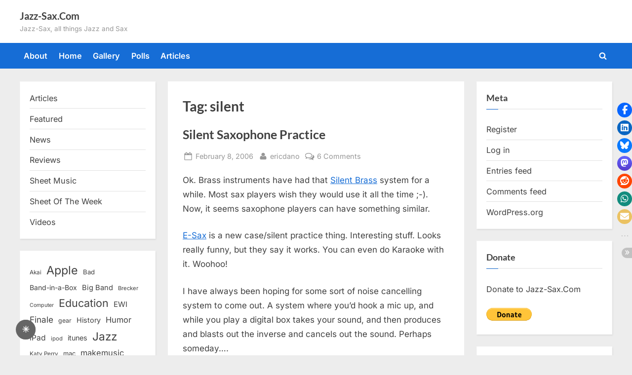

--- FILE ---
content_type: text/html; charset=UTF-8
request_url: https://www.jazz-sax.com/tag/silent/
body_size: 16825
content:
<!DOCTYPE html>
<html lang="en-US">
<head>
	<meta charset="UTF-8">
	<meta name="viewport" content="width=device-width, initial-scale=1.0">
	<link rel="profile" href="https://gmpg.org/xfn/11">
	<title>silent &#8211; Jazz-Sax.Com</title>
<meta name='robots' content='max-image-preview:large' />
<!-- Jetpack Site Verification Tags -->
<meta name="google-site-verification" content="Sv1Pb97tc4RTvkhcRkrrAhooWRql5uDj9zDqQh-5WhQ" />
<link rel='dns-prefetch' href='//secure.gravatar.com' />
<link rel='dns-prefetch' href='//stats.wp.com' />
<link rel='dns-prefetch' href='//jetpack.wordpress.com' />
<link rel='dns-prefetch' href='//s0.wp.com' />
<link rel='dns-prefetch' href='//public-api.wordpress.com' />
<link rel='dns-prefetch' href='//0.gravatar.com' />
<link rel='dns-prefetch' href='//1.gravatar.com' />
<link rel='dns-prefetch' href='//2.gravatar.com' />
<link rel='dns-prefetch' href='//widgets.wp.com' />
<link rel="alternate" type="application/rss+xml" title="Jazz-Sax.Com &raquo; Feed" href="https://www.jazz-sax.com/feed/" />
<link rel="alternate" type="application/rss+xml" title="Jazz-Sax.Com &raquo; Comments Feed" href="https://www.jazz-sax.com/comments/feed/" />
<link rel="alternate" type="application/rss+xml" title="Jazz-Sax.Com &raquo; silent Tag Feed" href="https://www.jazz-sax.com/tag/silent/feed/" />
<!-- www.jazz-sax.com is managing ads with Advanced Ads 2.0.16 – https://wpadvancedads.com/ --><script id="advads-ready">
			window.advanced_ads_ready=function(e,a){a=a||"complete";var d=function(e){return"interactive"===a?"loading"!==e:"complete"===e};d(document.readyState)?e():document.addEventListener("readystatechange",(function(a){d(a.target.readyState)&&e()}),{once:"interactive"===a})},window.advanced_ads_ready_queue=window.advanced_ads_ready_queue||[];		</script>
		<style id='wp-img-auto-sizes-contain-inline-css'>
img:is([sizes=auto i],[sizes^="auto," i]){contain-intrinsic-size:3000px 1500px}
/*# sourceURL=wp-img-auto-sizes-contain-inline-css */
</style>
<link rel='stylesheet' id='magic-content-box-blocks-fontawesome-front-css' href='https://www.jazz-sax.com/wp-content/plugins/magic-content-box-lite/src/assets/fontawesome/css/all.css?ver=1765383088' media='all' />
<link rel='stylesheet' id='magic-content-box-frontend-block-style-css-css' href='https://www.jazz-sax.com/wp-content/plugins/magic-content-box-lite/dist/blocks.style.build.css?ver=6.9' media='all' />
<style id='wp-emoji-styles-inline-css'>

	img.wp-smiley, img.emoji {
		display: inline !important;
		border: none !important;
		box-shadow: none !important;
		height: 1em !important;
		width: 1em !important;
		margin: 0 0.07em !important;
		vertical-align: -0.1em !important;
		background: none !important;
		padding: 0 !important;
	}
/*# sourceURL=wp-emoji-styles-inline-css */
</style>
<style id='wp-block-library-inline-css'>
:root{--wp-block-synced-color:#7a00df;--wp-block-synced-color--rgb:122,0,223;--wp-bound-block-color:var(--wp-block-synced-color);--wp-editor-canvas-background:#ddd;--wp-admin-theme-color:#007cba;--wp-admin-theme-color--rgb:0,124,186;--wp-admin-theme-color-darker-10:#006ba1;--wp-admin-theme-color-darker-10--rgb:0,107,160.5;--wp-admin-theme-color-darker-20:#005a87;--wp-admin-theme-color-darker-20--rgb:0,90,135;--wp-admin-border-width-focus:2px}@media (min-resolution:192dpi){:root{--wp-admin-border-width-focus:1.5px}}.wp-element-button{cursor:pointer}:root .has-very-light-gray-background-color{background-color:#eee}:root .has-very-dark-gray-background-color{background-color:#313131}:root .has-very-light-gray-color{color:#eee}:root .has-very-dark-gray-color{color:#313131}:root .has-vivid-green-cyan-to-vivid-cyan-blue-gradient-background{background:linear-gradient(135deg,#00d084,#0693e3)}:root .has-purple-crush-gradient-background{background:linear-gradient(135deg,#34e2e4,#4721fb 50%,#ab1dfe)}:root .has-hazy-dawn-gradient-background{background:linear-gradient(135deg,#faaca8,#dad0ec)}:root .has-subdued-olive-gradient-background{background:linear-gradient(135deg,#fafae1,#67a671)}:root .has-atomic-cream-gradient-background{background:linear-gradient(135deg,#fdd79a,#004a59)}:root .has-nightshade-gradient-background{background:linear-gradient(135deg,#330968,#31cdcf)}:root .has-midnight-gradient-background{background:linear-gradient(135deg,#020381,#2874fc)}:root{--wp--preset--font-size--normal:16px;--wp--preset--font-size--huge:42px}.has-regular-font-size{font-size:1em}.has-larger-font-size{font-size:2.625em}.has-normal-font-size{font-size:var(--wp--preset--font-size--normal)}.has-huge-font-size{font-size:var(--wp--preset--font-size--huge)}.has-text-align-center{text-align:center}.has-text-align-left{text-align:left}.has-text-align-right{text-align:right}.has-fit-text{white-space:nowrap!important}#end-resizable-editor-section{display:none}.aligncenter{clear:both}.items-justified-left{justify-content:flex-start}.items-justified-center{justify-content:center}.items-justified-right{justify-content:flex-end}.items-justified-space-between{justify-content:space-between}.screen-reader-text{border:0;clip-path:inset(50%);height:1px;margin:-1px;overflow:hidden;padding:0;position:absolute;width:1px;word-wrap:normal!important}.screen-reader-text:focus{background-color:#ddd;clip-path:none;color:#444;display:block;font-size:1em;height:auto;left:5px;line-height:normal;padding:15px 23px 14px;text-decoration:none;top:5px;width:auto;z-index:100000}html :where(.has-border-color){border-style:solid}html :where([style*=border-top-color]){border-top-style:solid}html :where([style*=border-right-color]){border-right-style:solid}html :where([style*=border-bottom-color]){border-bottom-style:solid}html :where([style*=border-left-color]){border-left-style:solid}html :where([style*=border-width]){border-style:solid}html :where([style*=border-top-width]){border-top-style:solid}html :where([style*=border-right-width]){border-right-style:solid}html :where([style*=border-bottom-width]){border-bottom-style:solid}html :where([style*=border-left-width]){border-left-style:solid}html :where(img[class*=wp-image-]){height:auto;max-width:100%}:where(figure){margin:0 0 1em}html :where(.is-position-sticky){--wp-admin--admin-bar--position-offset:var(--wp-admin--admin-bar--height,0px)}@media screen and (max-width:600px){html :where(.is-position-sticky){--wp-admin--admin-bar--position-offset:0px}}

/*# sourceURL=wp-block-library-inline-css */
</style><style id='wp-block-categories-inline-css'>
.wp-block-categories{box-sizing:border-box}.wp-block-categories.alignleft{margin-right:2em}.wp-block-categories.alignright{margin-left:2em}.wp-block-categories.wp-block-categories-dropdown.aligncenter{text-align:center}.wp-block-categories .wp-block-categories__label{display:block;width:100%}
/*# sourceURL=https://www.jazz-sax.com/wp-includes/blocks/categories/style.min.css */
</style>
<style id='wp-block-tag-cloud-inline-css'>
.wp-block-tag-cloud{box-sizing:border-box}.wp-block-tag-cloud.aligncenter{justify-content:center;text-align:center}.wp-block-tag-cloud a{display:inline-block;margin-right:5px}.wp-block-tag-cloud span{display:inline-block;margin-left:5px;text-decoration:none}:root :where(.wp-block-tag-cloud.is-style-outline){display:flex;flex-wrap:wrap;gap:1ch}:root :where(.wp-block-tag-cloud.is-style-outline a){border:1px solid;font-size:unset!important;margin-right:0;padding:1ch 2ch;text-decoration:none!important}
/*# sourceURL=https://www.jazz-sax.com/wp-includes/blocks/tag-cloud/style.min.css */
</style>
<style id='global-styles-inline-css'>
:root{--wp--preset--aspect-ratio--square: 1;--wp--preset--aspect-ratio--4-3: 4/3;--wp--preset--aspect-ratio--3-4: 3/4;--wp--preset--aspect-ratio--3-2: 3/2;--wp--preset--aspect-ratio--2-3: 2/3;--wp--preset--aspect-ratio--16-9: 16/9;--wp--preset--aspect-ratio--9-16: 9/16;--wp--preset--color--black: #000000;--wp--preset--color--cyan-bluish-gray: #abb8c3;--wp--preset--color--white: #ffffff;--wp--preset--color--pale-pink: #f78da7;--wp--preset--color--vivid-red: #cf2e2e;--wp--preset--color--luminous-vivid-orange: #ff6900;--wp--preset--color--luminous-vivid-amber: #fcb900;--wp--preset--color--light-green-cyan: #7bdcb5;--wp--preset--color--vivid-green-cyan: #00d084;--wp--preset--color--pale-cyan-blue: #8ed1fc;--wp--preset--color--vivid-cyan-blue: #0693e3;--wp--preset--color--vivid-purple: #9b51e0;--wp--preset--gradient--vivid-cyan-blue-to-vivid-purple: linear-gradient(135deg,rgb(6,147,227) 0%,rgb(155,81,224) 100%);--wp--preset--gradient--light-green-cyan-to-vivid-green-cyan: linear-gradient(135deg,rgb(122,220,180) 0%,rgb(0,208,130) 100%);--wp--preset--gradient--luminous-vivid-amber-to-luminous-vivid-orange: linear-gradient(135deg,rgb(252,185,0) 0%,rgb(255,105,0) 100%);--wp--preset--gradient--luminous-vivid-orange-to-vivid-red: linear-gradient(135deg,rgb(255,105,0) 0%,rgb(207,46,46) 100%);--wp--preset--gradient--very-light-gray-to-cyan-bluish-gray: linear-gradient(135deg,rgb(238,238,238) 0%,rgb(169,184,195) 100%);--wp--preset--gradient--cool-to-warm-spectrum: linear-gradient(135deg,rgb(74,234,220) 0%,rgb(151,120,209) 20%,rgb(207,42,186) 40%,rgb(238,44,130) 60%,rgb(251,105,98) 80%,rgb(254,248,76) 100%);--wp--preset--gradient--blush-light-purple: linear-gradient(135deg,rgb(255,206,236) 0%,rgb(152,150,240) 100%);--wp--preset--gradient--blush-bordeaux: linear-gradient(135deg,rgb(254,205,165) 0%,rgb(254,45,45) 50%,rgb(107,0,62) 100%);--wp--preset--gradient--luminous-dusk: linear-gradient(135deg,rgb(255,203,112) 0%,rgb(199,81,192) 50%,rgb(65,88,208) 100%);--wp--preset--gradient--pale-ocean: linear-gradient(135deg,rgb(255,245,203) 0%,rgb(182,227,212) 50%,rgb(51,167,181) 100%);--wp--preset--gradient--electric-grass: linear-gradient(135deg,rgb(202,248,128) 0%,rgb(113,206,126) 100%);--wp--preset--gradient--midnight: linear-gradient(135deg,rgb(2,3,129) 0%,rgb(40,116,252) 100%);--wp--preset--font-size--small: 13px;--wp--preset--font-size--medium: 20px;--wp--preset--font-size--large: 36px;--wp--preset--font-size--x-large: 42px;--wp--preset--spacing--20: 0.44rem;--wp--preset--spacing--30: 0.67rem;--wp--preset--spacing--40: 1rem;--wp--preset--spacing--50: 1.5rem;--wp--preset--spacing--60: 2.25rem;--wp--preset--spacing--70: 3.38rem;--wp--preset--spacing--80: 5.06rem;--wp--preset--shadow--natural: 6px 6px 9px rgba(0, 0, 0, 0.2);--wp--preset--shadow--deep: 12px 12px 50px rgba(0, 0, 0, 0.4);--wp--preset--shadow--sharp: 6px 6px 0px rgba(0, 0, 0, 0.2);--wp--preset--shadow--outlined: 6px 6px 0px -3px rgb(255, 255, 255), 6px 6px rgb(0, 0, 0);--wp--preset--shadow--crisp: 6px 6px 0px rgb(0, 0, 0);}:where(.is-layout-flex){gap: 0.5em;}:where(.is-layout-grid){gap: 0.5em;}body .is-layout-flex{display: flex;}.is-layout-flex{flex-wrap: wrap;align-items: center;}.is-layout-flex > :is(*, div){margin: 0;}body .is-layout-grid{display: grid;}.is-layout-grid > :is(*, div){margin: 0;}:where(.wp-block-columns.is-layout-flex){gap: 2em;}:where(.wp-block-columns.is-layout-grid){gap: 2em;}:where(.wp-block-post-template.is-layout-flex){gap: 1.25em;}:where(.wp-block-post-template.is-layout-grid){gap: 1.25em;}.has-black-color{color: var(--wp--preset--color--black) !important;}.has-cyan-bluish-gray-color{color: var(--wp--preset--color--cyan-bluish-gray) !important;}.has-white-color{color: var(--wp--preset--color--white) !important;}.has-pale-pink-color{color: var(--wp--preset--color--pale-pink) !important;}.has-vivid-red-color{color: var(--wp--preset--color--vivid-red) !important;}.has-luminous-vivid-orange-color{color: var(--wp--preset--color--luminous-vivid-orange) !important;}.has-luminous-vivid-amber-color{color: var(--wp--preset--color--luminous-vivid-amber) !important;}.has-light-green-cyan-color{color: var(--wp--preset--color--light-green-cyan) !important;}.has-vivid-green-cyan-color{color: var(--wp--preset--color--vivid-green-cyan) !important;}.has-pale-cyan-blue-color{color: var(--wp--preset--color--pale-cyan-blue) !important;}.has-vivid-cyan-blue-color{color: var(--wp--preset--color--vivid-cyan-blue) !important;}.has-vivid-purple-color{color: var(--wp--preset--color--vivid-purple) !important;}.has-black-background-color{background-color: var(--wp--preset--color--black) !important;}.has-cyan-bluish-gray-background-color{background-color: var(--wp--preset--color--cyan-bluish-gray) !important;}.has-white-background-color{background-color: var(--wp--preset--color--white) !important;}.has-pale-pink-background-color{background-color: var(--wp--preset--color--pale-pink) !important;}.has-vivid-red-background-color{background-color: var(--wp--preset--color--vivid-red) !important;}.has-luminous-vivid-orange-background-color{background-color: var(--wp--preset--color--luminous-vivid-orange) !important;}.has-luminous-vivid-amber-background-color{background-color: var(--wp--preset--color--luminous-vivid-amber) !important;}.has-light-green-cyan-background-color{background-color: var(--wp--preset--color--light-green-cyan) !important;}.has-vivid-green-cyan-background-color{background-color: var(--wp--preset--color--vivid-green-cyan) !important;}.has-pale-cyan-blue-background-color{background-color: var(--wp--preset--color--pale-cyan-blue) !important;}.has-vivid-cyan-blue-background-color{background-color: var(--wp--preset--color--vivid-cyan-blue) !important;}.has-vivid-purple-background-color{background-color: var(--wp--preset--color--vivid-purple) !important;}.has-black-border-color{border-color: var(--wp--preset--color--black) !important;}.has-cyan-bluish-gray-border-color{border-color: var(--wp--preset--color--cyan-bluish-gray) !important;}.has-white-border-color{border-color: var(--wp--preset--color--white) !important;}.has-pale-pink-border-color{border-color: var(--wp--preset--color--pale-pink) !important;}.has-vivid-red-border-color{border-color: var(--wp--preset--color--vivid-red) !important;}.has-luminous-vivid-orange-border-color{border-color: var(--wp--preset--color--luminous-vivid-orange) !important;}.has-luminous-vivid-amber-border-color{border-color: var(--wp--preset--color--luminous-vivid-amber) !important;}.has-light-green-cyan-border-color{border-color: var(--wp--preset--color--light-green-cyan) !important;}.has-vivid-green-cyan-border-color{border-color: var(--wp--preset--color--vivid-green-cyan) !important;}.has-pale-cyan-blue-border-color{border-color: var(--wp--preset--color--pale-cyan-blue) !important;}.has-vivid-cyan-blue-border-color{border-color: var(--wp--preset--color--vivid-cyan-blue) !important;}.has-vivid-purple-border-color{border-color: var(--wp--preset--color--vivid-purple) !important;}.has-vivid-cyan-blue-to-vivid-purple-gradient-background{background: var(--wp--preset--gradient--vivid-cyan-blue-to-vivid-purple) !important;}.has-light-green-cyan-to-vivid-green-cyan-gradient-background{background: var(--wp--preset--gradient--light-green-cyan-to-vivid-green-cyan) !important;}.has-luminous-vivid-amber-to-luminous-vivid-orange-gradient-background{background: var(--wp--preset--gradient--luminous-vivid-amber-to-luminous-vivid-orange) !important;}.has-luminous-vivid-orange-to-vivid-red-gradient-background{background: var(--wp--preset--gradient--luminous-vivid-orange-to-vivid-red) !important;}.has-very-light-gray-to-cyan-bluish-gray-gradient-background{background: var(--wp--preset--gradient--very-light-gray-to-cyan-bluish-gray) !important;}.has-cool-to-warm-spectrum-gradient-background{background: var(--wp--preset--gradient--cool-to-warm-spectrum) !important;}.has-blush-light-purple-gradient-background{background: var(--wp--preset--gradient--blush-light-purple) !important;}.has-blush-bordeaux-gradient-background{background: var(--wp--preset--gradient--blush-bordeaux) !important;}.has-luminous-dusk-gradient-background{background: var(--wp--preset--gradient--luminous-dusk) !important;}.has-pale-ocean-gradient-background{background: var(--wp--preset--gradient--pale-ocean) !important;}.has-electric-grass-gradient-background{background: var(--wp--preset--gradient--electric-grass) !important;}.has-midnight-gradient-background{background: var(--wp--preset--gradient--midnight) !important;}.has-small-font-size{font-size: var(--wp--preset--font-size--small) !important;}.has-medium-font-size{font-size: var(--wp--preset--font-size--medium) !important;}.has-large-font-size{font-size: var(--wp--preset--font-size--large) !important;}.has-x-large-font-size{font-size: var(--wp--preset--font-size--x-large) !important;}
/*# sourceURL=global-styles-inline-css */
</style>

<style id='classic-theme-styles-inline-css'>
/*! This file is auto-generated */
.wp-block-button__link{color:#fff;background-color:#32373c;border-radius:9999px;box-shadow:none;text-decoration:none;padding:calc(.667em + 2px) calc(1.333em + 2px);font-size:1.125em}.wp-block-file__button{background:#32373c;color:#fff;text-decoration:none}
/*# sourceURL=/wp-includes/css/classic-themes.min.css */
</style>
<style id='darkmodetg-inline-css'>
html{opacity:1}html.dmtg-fade{opacity:0;background:#000000}.darkmode--activated embed,.darkmode--activated iframe,.darkmode--activated img,.darkmode--activated video{filter:invert(100%)}.darkmode--activated embed:fullscreen,.darkmode--activated iframe:fullscreen,.darkmode--activated video:fullscreen,.darkmode--activated .darkmode-toggle img.emoji{filter:invert(0%)}.darkmode--activated [style*="background-image: url"],.darkmode--activated [style*="background-image:url"]{filter:invert(100%)}.darkmode--activated .wp-block-cover[style*="background-image: url"] .wp-block-cover[style*="background-image: url"],.darkmode--activated .wp-block-cover[style*="background-image: url"] .wp-block-cover[style*="background-image:url"],.darkmode--activated .wp-block-cover[style*="background-image: url"] embed,.darkmode--activated .wp-block-cover[style*="background-image: url"] figure[class*=wp-duotone-],.darkmode--activated .wp-block-cover[style*="background-image: url"] iframe,.darkmode--activated .wp-block-cover[style*="background-image: url"] img,.darkmode--activated .wp-block-cover[style*="background-image: url"] video,.darkmode--activated .wp-block-cover[style*="background-image:url"] .wp-block-cover[style*="background-image: url"],.darkmode--activated .wp-block-cover[style*="background-image:url"] .wp-block-cover[style*="background-image:url"],.darkmode--activated .wp-block-cover[style*="background-image:url"] embed,.darkmode--activated .wp-block-cover[style*="background-image:url"] figure[class*=wp-duotone-],.darkmode--activated .wp-block-cover[style*="background-image:url"] iframe,.darkmode--activated .wp-block-cover[style*="background-image:url"] img,.darkmode--activated .wp-block-cover[style*="background-image:url"] video{filter:invert(0)}.darkmode--activated figure[class*=wp-duotone-],.darkmode--activated .swp-compact-cover-container{filter:invert(1)}body.custom-background.darkmode--activated .darkmode-background{background:#fff;mix-blend-mode:difference}.darkmode--activated .stssm-social-icons{filter:invert(100%)}.darkmode--activated .dmt-filter-1{filter:invert(1)!important}.darkmode--activated .dmt-filter-0{filter:invert(0)!important}
/*# sourceURL=darkmodetg-inline-css */
</style>
<link rel='stylesheet' id='stssm-css' href='https://www.jazz-sax.com/wp-content/plugins/share-social-media/assets/css/stssm.min.css?ver=1.7.4' media='all' />
<link rel='stylesheet' id='stssm-sticky-right-css' href='https://www.jazz-sax.com/wp-content/plugins/share-social-media/assets/css/stssm-sticky-right.css?ver=1.7.4' media='all' />
<link rel='stylesheet' id='wp-downloadmanager-css' href='https://www.jazz-sax.com/wp-content/plugins/wp-downloadmanager/download-css.css?ver=1.69' media='all' />
<link rel='stylesheet' id='wp-polls-css' href='https://www.jazz-sax.com/wp-content/plugins/wp-polls/polls-css.css?ver=2.77.3' media='all' />
<style id='wp-polls-inline-css'>
.wp-polls .pollbar {
	margin: 1px;
	font-size: 6px;
	line-height: 8px;
	height: 8px;
	background-image: url('https://www.jazz-sax.com/wp-content/plugins/wp-polls/images/default/pollbg.gif');
	border: 1px solid #c8c8c8;
}

/*# sourceURL=wp-polls-inline-css */
</style>
<link rel='stylesheet' id='pressbook-fonts-css' href='https://www.jazz-sax.com/wp-content/fonts/932f143a2e5b8bf7a997197160dc6197.css' media='all' />
<link rel='stylesheet' id='pressbook-style-css' href='https://www.jazz-sax.com/wp-content/themes/pressbook/style.min.css?ver=2.1.6' media='all' />
<style id='pressbook-style-inline-css'>
.site-branding{background-position:center center;}.site-branding{background-repeat:repeat;}.site-branding{background-size:contain;}.top-banner-image{max-height:150px;}.top-navbar{background:linear-gradient(0deg, #166dd6 0%, #1257ab 100%);}.social-navigation a:active .svg-icon,.social-navigation a:focus .svg-icon,.social-navigation a:hover .svg-icon{color:#166dd6;}.primary-navbar,.main-navigation ul ul{background:#166dd6;}.main-navigation .main-navigation-arrow-btn:active,.main-navigation .main-navigation-arrow-btn:hover,.main-navigation li.focus>.main-navigation-arrow-btn,.main-navigation:not(.toggled) li:hover>.main-navigation-arrow-btn,.main-navigation a:active,.main-navigation a:focus,.main-navigation a:hover{color:#166dd6;}.site-branding{background-color:#ffffff;}.site-title,.site-title a,.site-title a:active,.site-title a:focus,.site-title a:hover{color:#404040;}.site-tagline{color:#979797;}.more-link,.wp-block-search .wp-block-search__button,button,input[type=button],input[type=reset],input[type=submit]{background-image:linear-gradient(to right, #f3c841 0%, #f69275 51%, #f3c841 100%);}.more-link,.wp-block-search .wp-block-search__button,button,input[type=button],input[type=reset],input[type=submit]{font-weight:600;}h1,h2,h3,h4,h5,h6{font-weight:700;}.site-title{font-weight:700;}.c-sidebar .widget{border-color:#fafafa;}.footer-widgets,.copyright-text{background:#232323;}.copyright-text a{color:#f69275;}
/*# sourceURL=pressbook-style-inline-css */
</style>
<script id="darkmodetg-fade-js-after">
("true" === window.localStorage.getItem("darkmode")) && document.documentElement.classList.add("dmtg-fade");
//# sourceURL=darkmodetg-fade-js-after
</script>
<script src="https://www.jazz-sax.com/wp-includes/js/jquery/jquery.min.js?ver=3.7.1" id="jquery-core-js"></script>
<script src="https://www.jazz-sax.com/wp-includes/js/jquery/jquery-migrate.min.js?ver=3.4.1" id="jquery-migrate-js"></script>
<link rel="https://api.w.org/" href="https://www.jazz-sax.com/wp-json/" /><link rel="alternate" title="JSON" type="application/json" href="https://www.jazz-sax.com/wp-json/wp/v2/tags/132" /><link rel="EditURI" type="application/rsd+xml" title="RSD" href="https://www.jazz-sax.com/xmlrpc.php?rsd" />
<meta name="generator" content="WordPress 6.9" />
<!-- begin nextgen-smooth scripts -->
          <script type="text/javascript"  src="https://www.jazz-sax.com/wp-content/plugins/nextgen-smooth-gallery/SmoothGallery/scripts/mootools.v1.11.js"></script>
          <script type="text/javascript"  src="https://www.jazz-sax.com/wp-content/plugins/nextgen-smooth-gallery/SmoothGallery/scripts/jd.gallery.js"></script>
          <script type="text/javascript"  src="https://www.jazz-sax.com/wp-content/plugins/nextgen-smooth-gallery/SmoothGallery/scripts/jd.gallery.transitions.js"></script>          
          <link   type="text/css"        href="https://www.jazz-sax.com/wp-content/plugins/nextgen-smooth-gallery/SmoothGallery/css/jd.gallery.css" rel="stylesheet" media="screen" />
        <!-- end nextgen-smooth scripts -->
       	<style>img#wpstats{display:none}</style>
		
<link rel="alternate" title="ActivityPub (JSON)" type="application/activity+json" href="https://www.jazz-sax.com/?term_id=132" />
<script  async src="https://pagead2.googlesyndication.com/pagead/js/adsbygoogle.js?client=ca-pub-4478577744889349" crossorigin="anonymous"></script></head>
<body class="archive tag tag-silent tag-132 wp-embed-responsive wp-theme-pressbook hfeed double-sidebar left-right-sidebar pb-content-columns pb-content-cover aa-prefix-advads-">

<div id="page" class="site">
	<a class="skip-link screen-reader-text" href="#content">Skip to content</a>

	<header id="masthead" class="site-header">
		<div class="site-branding">
		<div class="u-wrapper site-branding-wrap">
		<div class="site-logo-title logo--lg-size-1 logo--md-size-1 logo--sm-size-1">
			
			<div class="site-title-tagline">
							<p class="site-title site-title--lg-size-2 site-title--md-size-2 site-title--sm-size-2"><a href="https://www.jazz-sax.com/" rel="home">Jazz-Sax.Com</a></p>
								<p class="site-tagline tagline--lg-size-2 tagline--md-size-2 tagline--sm-size-2">Jazz-Sax, all things Jazz and Sax</p>
			</div><!-- .site-title-tagline -->
		</div><!-- .site-logo-title -->

			</div><!-- .site-branding-wrap -->
</div><!-- .site-branding -->
	<div class="primary-navbar">
		<div class="u-wrapper primary-navbar-wrap">
			<nav id="site-navigation" class="main-navigation" aria-label="Primary Menu">
				<button class="primary-menu-toggle" aria-controls="primary-menu" aria-expanded="false" aria-label="Toggle Primary Menu">
					<svg class="svg-icon" width="24" height="24" aria-hidden="true" role="img" focusable="false" viewBox="0.0 0 1536.0 2048" xmlns="http://www.w3.org/2000/svg"><path d="M1536,1472v128c0,17.333-6.333,32.333-19,45s-27.667,19-45,19H64c-17.333,0-32.333-6.333-45-19s-19-27.667-19-45v-128  c0-17.333,6.333-32.333,19-45s27.667-19,45-19h1408c17.333,0,32.333,6.333,45,19S1536,1454.667,1536,1472z M1536,960v128  c0,17.333-6.333,32.333-19,45s-27.667,19-45,19H64c-17.333,0-32.333-6.333-45-19s-19-27.667-19-45V960c0-17.333,6.333-32.333,19-45  s27.667-19,45-19h1408c17.333,0,32.333,6.333,45,19S1536,942.667,1536,960z M1536,448v128c0,17.333-6.333,32.333-19,45  s-27.667,19-45,19H64c-17.333,0-32.333-6.333-45-19S0,593.333,0,576V448c0-17.333,6.333-32.333,19-45s27.667-19,45-19h1408  c17.333,0,32.333,6.333,45,19S1536,430.667,1536,448z"></path></svg><svg class="svg-icon" width="24" height="24" aria-hidden="true" role="img" focusable="false" viewBox="0 0 1792 1792" xmlns="http://www.w3.org/2000/svg"><path d="M1490 1322q0 40-28 68l-136 136q-28 28-68 28t-68-28l-294-294-294 294q-28 28-68 28t-68-28l-136-136q-28-28-28-68t28-68l294-294-294-294q-28-28-28-68t28-68l136-136q28-28 68-28t68 28l294 294 294-294q28-28 68-28t68 28l136 136q28 28 28 68t-28 68l-294 294 294 294q28 28 28 68z" /></svg>				</button>
				<div class="menu-main-container"><ul id="primary-menu" class="menu"><li id="menu-item-7695" class="menu-item menu-item-type-post_type menu-item-object-page menu-item-7695"><a href="https://www.jazz-sax.com/about/">About</a></li>
<li id="menu-item-6197" class="menu-item menu-item-type-custom menu-item-object-custom menu-item-home menu-item-6197"><a href="http://www.jazz-sax.com/">Home</a></li>
<li id="menu-item-6195" class="menu-item menu-item-type-post_type menu-item-object-page menu-item-6195"><a href="https://www.jazz-sax.com/gallery/">Gallery</a></li>
<li id="menu-item-6196" class="menu-item menu-item-type-post_type menu-item-object-page menu-item-6196"><a href="https://www.jazz-sax.com/polls/">Polls</a></li>
<li id="menu-item-6198" class="menu-item menu-item-type-taxonomy menu-item-object-category menu-item-6198"><a href="https://www.jazz-sax.com/category/articles/">Articles</a></li>
<li class="primary-menu-search"><a href="#" class="primary-menu-search-toggle" aria-expanded="false"><span class="screen-reader-text">Toggle search form</span><svg class="svg-icon" width="24" height="24" aria-hidden="true" role="img" focusable="false" viewBox="0 0 1792 1792" xmlns="http://www.w3.org/2000/svg"><path d="M1216 832q0-185-131.5-316.5t-316.5-131.5-316.5 131.5-131.5 316.5 131.5 316.5 316.5 131.5 316.5-131.5 131.5-316.5zm512 832q0 52-38 90t-90 38q-54 0-90-38l-343-342q-179 124-399 124-143 0-273.5-55.5t-225-150-150-225-55.5-273.5 55.5-273.5 150-225 225-150 273.5-55.5 273.5 55.5 225 150 150 225 55.5 273.5q0 220-124 399l343 343q37 37 37 90z" /></svg><svg class="svg-icon" width="24" height="24" aria-hidden="true" role="img" focusable="false" viewBox="0 0 1792 1792" xmlns="http://www.w3.org/2000/svg"><path d="M1490 1322q0 40-28 68l-136 136q-28 28-68 28t-68-28l-294-294-294 294q-28 28-68 28t-68-28l-136-136q-28-28-28-68t28-68l294-294-294-294q-28-28-28-68t28-68l136-136q28-28 68-28t68 28l294 294 294-294q28-28 68-28t68 28l136 136q28 28 28 68t-28 68l-294 294 294 294q28 28 28 68z" /></svg></a><div class="search-form-wrap"><form role="search" method="get" class="search-form" action="https://www.jazz-sax.com/">
				<label>
					<span class="screen-reader-text">Search for:</span>
					<input type="search" class="search-field" placeholder="Search &hellip;" value="" name="s" />
				</label>
				<input type="submit" class="search-submit" value="Search" />
			</form></div></li></ul></div>			</nav><!-- #site-navigation -->
		</div><!-- .primary-navbar-wrap -->
	</div><!-- .primary-navbar -->
		</header><!-- #masthead -->

	<div id="content" class="site-content">

	<div class="pb-content-sidebar u-wrapper">
		<main id="primary" class="site-main">

						<header class="pb-archv-header pb-archv-header-show">
					<h1 class="page-title pb-archv-title">Tag: <span>silent</span></h1>
									</header>
				
<article id="post-762" class="pb-article pb-archive post-762 post type-post status-publish format-standard hentry category-articles tag-future tag-mic tag-practicing tag-silent tag-technology">
	<header class="entry-header">
	<h2 class="entry-title"><a href="https://www.jazz-sax.com/2006/02/silent-saxophone-practice/" rel="bookmark">Silent Saxophone Practice</a></h2>		<div class="entry-meta">
					<span class="posted-on">
			<svg class="svg-icon" width="24" height="24" aria-hidden="true" role="img" focusable="false" viewBox="0.0 0 1664.0 2048" xmlns="http://www.w3.org/2000/svg"><path d="M128,1792h1408V768H128V1792z M512,576V288c0-9.333-3-17-9-23s-13.667-9-23-9h-64c-9.333,0-17,3-23,9s-9,13.667-9,23v288  c0,9.333,3,17,9,23s13.667,9,23,9h64c9.333,0,17-3,23-9S512,585.333,512,576z M1280,576V288c0-9.333-3-17-9-23s-13.667-9-23-9h-64  c-9.333,0-17,3-23,9s-9,13.667-9,23v288c0,9.333,3,17,9,23s13.667,9,23,9h64c9.333,0,17-3,23-9S1280,585.333,1280,576z M1664,512  v1280c0,34.667-12.667,64.667-38,90s-55.333,38-90,38H128c-34.667,0-64.667-12.667-90-38s-38-55.333-38-90V512  c0-34.667,12.667-64.667,38-90s55.333-38,90-38h128v-96c0-44,15.667-81.667,47-113s69-47,113-47h64c44,0,81.667,15.667,113,47  s47,69,47,113v96h384v-96c0-44,15.667-81.667,47-113s69-47,113-47h64c44,0,81.667,15.667,113,47s47,69,47,113v96h128  c34.667,0,64.667,12.667,90,38S1664,477.333,1664,512z" /></svg>			<a href="https://www.jazz-sax.com/2006/02/silent-saxophone-practice/" rel="bookmark">
				<span class="screen-reader-text">Posted on </span><time class="entry-date published" datetime="2006-02-08T11:37:00-08:00">February 8, 2006</time><time class="updated" datetime="2007-09-26T22:21:04-07:00">September 26, 2007</time>			</a>
		</span><!-- .posted-on -->
				<span class="posted-by byline">
			<svg class="svg-icon" width="24" height="24" aria-hidden="true" role="img" focusable="false" viewBox="0.0 0 1408.0 2048" xmlns="http://www.w3.org/2000/svg"><path d="M1408,1533c0,80-24.333,143.167-73,189.5s-113.333,69.5-194,69.5H267c-80.667,0-145.333-23.167-194-69.5S0,1613,0,1533  c0-35.333,1.167-69.833,3.5-103.5s7-70,14-109S33.333,1245.333,44,1212s25-65.833,43-97.5s38.667-58.667,62-81  c23.333-22.333,51.833-40.167,85.5-53.5s70.833-20,111.5-20c6,0,20,7.167,42,21.5s46.833,30.333,74.5,48  c27.667,17.667,63.667,33.667,108,48S659.333,1099,704,1099s89.167-7.167,133.5-21.5s80.333-30.333,108-48  c27.667-17.667,52.5-33.667,74.5-48s36-21.5,42-21.5c40.667,0,77.833,6.667,111.5,20s62.167,31.167,85.5,53.5  c23.333,22.333,44,49.333,62,81s32.333,64.167,43,97.5s19.5,69.5,26.5,108.5s11.667,75.333,14,109S1408,1497.667,1408,1533z   M1088,640c0,106-37.5,196.5-112.5,271.5S810,1024,704,1024s-196.5-37.5-271.5-112.5S320,746,320,640s37.5-196.5,112.5-271.5  S598,256,704,256s196.5,37.5,271.5,112.5S1088,534,1088,640z"></path></svg>			<a href="https://www.jazz-sax.com/author/admin/">
				<span class="screen-reader-text">By </span>ericdano			</a>
		</span><!-- .posted-by -->
					<span class="comments-link">
				<svg class="svg-icon" width="24" height="24" aria-hidden="true" role="img" focusable="false" viewBox="0 0 1792 1792" xmlns="http://www.w3.org/2000/svg"><path d="M704 384q-153 0-286 52t-211.5 141-78.5 191q0 82 53 158t149 132l97 56-35 84q34-20 62-39l44-31 53 10q78 14 153 14 153 0 286-52t211.5-141 78.5-191-78.5-191-211.5-141-286-52zm0-128q191 0 353.5 68.5t256.5 186.5 94 257-94 257-256.5 186.5-353.5 68.5q-86 0-176-16-124 88-278 128-36 9-86 16h-3q-11 0-20.5-8t-11.5-21q-1-3-1-6.5t.5-6.5 2-6l2.5-5 3.5-5.5 4-5 4.5-5 4-4.5q5-6 23-25t26-29.5 22.5-29 25-38.5 20.5-44q-124-72-195-177t-71-224q0-139 94-257t256.5-186.5 353.5-68.5zm822 1169q10 24 20.5 44t25 38.5 22.5 29 26 29.5 23 25q1 1 4 4.5t4.5 5 4 5 3.5 5.5l2.5 5 2 6 .5 6.5-1 6.5q-3 14-13 22t-22 7q-50-7-86-16-154-40-278-128-90 16-176 16-271 0-472-132 58 4 88 4 161 0 309-45t264-129q125-92 192-212t67-254q0-77-23-152 129 71 204 178t75 230q0 120-71 224.5t-195 176.5z" /></svg><a href="https://www.jazz-sax.com/2006/02/silent-saxophone-practice/#comments">6 Comments<span class="screen-reader-text"> on Silent Saxophone Practice</span></a>			</span><!-- .comments-link -->
					</div><!-- .entry-meta -->
			</header><!-- .entry-header -->

		<div class="pb-content">
				<div class="entry-content">
			<p>Ok. Brass instruments have had that <a href="http://www.wwbw.com/Yamaha-Trumpet-Silent-Brass-System-i32348.music">Silent Brass</a> system for a while. Most sax players wish they would use it all the time ;-). Now, it seems saxophone players can have something similar.</p>
<p><p> <a href="http://www.bestbrass.jp/bestbrass07_027.htm">E-Sax</a> is a new case/silent practice thing. Interesting stuff. Looks really funny, but they say it works. You can even do Karaoke with it. Woohoo!
</p>
<p>I have always been hoping for some sort of noise cancelling system to come out. A system where you&#8217;d hook a mic up, and while you play a digital box takes your sound, and then produces and blasts out the inverse and cancels out the sound. Perhaps someday&#8230;.</p>
<div class="advads-after" id="advads-3799347245"><script async src="//pagead2.googlesyndication.com/pagead/js/adsbygoogle.js?client=ca-pub-4478577744889349" crossorigin="anonymous"></script><ins class="adsbygoogle" style="display:block;" data-ad-client="ca-pub-4478577744889349" 
data-ad-slot="9345741989" 
data-ad-format="auto"></ins>
<script> 
(adsbygoogle = window.adsbygoogle || []).push({}); 
</script>
</div>		</div><!-- .entry-content -->
				</div><!-- .pb-content -->
					<span class="cat-links">
				<svg class="svg-icon" width="24" height="24" aria-hidden="true" role="img" focusable="false" viewBox="0.0 0 1879.0 2048" xmlns="http://www.w3.org/2000/svg"><path d="M1879,1080c0,20.667-10.333,42.667-31,66l-336,396c-28.667,34-68.833,62.833-120.5,86.5S1292,1664,1248,1664H160  c-22.667,0-42.833-4.333-60.5-13S73,1628,73,1608c0-20.667,10.333-42.667,31-66l336-396c28.667-34,68.833-62.833,120.5-86.5  S660,1024,704,1024h1088c22.667,0,42.833,4.333,60.5,13S1879,1060,1879,1080z M1536,736v160H704c-62.667,0-128.333,15.833-197,47.5  S383.667,1015,343,1063L6,1459l-5,6c0-2.667-0.167-6.833-0.5-12.5S0,1442.667,0,1440V480c0-61.333,22-114,66-158s96.667-66,158-66  h320c61.333,0,114,22,158,66s66,96.667,66,158v32h544c61.333,0,114,22,158,66S1536,674.667,1536,736z" /></svg><a href="https://www.jazz-sax.com/category/articles/" rel="category tag">Articles</a>			</span><!-- .cat-links -->
			</article><!-- #post-762 -->

		</main><!-- #primary -->

		
<aside id="secondary-left" class="widget-area c-sidebar c-sidebar-left">
	<section id="block-3" class="widget widget_block widget_categories"><ul class="wp-block-categories-list wp-block-categories">	<li class="cat-item cat-item-1"><a href="https://www.jazz-sax.com/category/articles/">Articles</a>
</li>
	<li class="cat-item cat-item-1028"><a href="https://www.jazz-sax.com/category/featured/">Featured</a>
</li>
	<li class="cat-item cat-item-3"><a href="https://www.jazz-sax.com/category/news/">News</a>
</li>
	<li class="cat-item cat-item-35"><a href="https://www.jazz-sax.com/category/reviews/">Reviews</a>
</li>
	<li class="cat-item cat-item-51"><a href="https://www.jazz-sax.com/category/sheet-music/">Sheet Music</a>
</li>
	<li class="cat-item cat-item-1523"><a href="https://www.jazz-sax.com/category/sheet-of-the-week/">Sheet Of The Week</a>
</li>
	<li class="cat-item cat-item-760"><a href="https://www.jazz-sax.com/category/videos/">Videos</a>
</li>
</ul></section><section id="block-4" class="widget widget_block widget_tag_cloud"><p class="wp-block-tag-cloud"><a href="https://www.jazz-sax.com/tag/akai/" class="tag-cloud-link tag-link-23 tag-link-position-1" style="font-size: 8.8032786885246pt;" aria-label="Akai (12 items)">Akai</a>
<a href="https://www.jazz-sax.com/tag/apple/" class="tag-cloud-link tag-link-11 tag-link-position-2" style="font-size: 17.409836065574pt;" aria-label="Apple (72 items)">Apple</a>
<a href="https://www.jazz-sax.com/tag/bad/" class="tag-cloud-link tag-link-37 tag-link-position-3" style="font-size: 9.8360655737705pt;" aria-label="Bad (15 items)">Bad</a>
<a href="https://www.jazz-sax.com/tag/band-in-a-box/" class="tag-cloud-link tag-link-1035 tag-link-position-4" style="font-size: 10.524590163934pt;" aria-label="Band-in-a-Box (17 items)">Band-in-a-Box</a>
<a href="https://www.jazz-sax.com/tag/big-band/" class="tag-cloud-link tag-link-136 tag-link-position-5" style="font-size: 10.983606557377pt;" aria-label="Big Band (19 items)">Big Band</a>
<a href="https://www.jazz-sax.com/tag/brecker/" class="tag-cloud-link tag-link-1398 tag-link-position-6" style="font-size: 8.4590163934426pt;" aria-label="Brecker (11 items)">Brecker</a>
<a href="https://www.jazz-sax.com/tag/computer/" class="tag-cloud-link tag-link-7 tag-link-position-7" style="font-size: 8pt;" aria-label="Computer (10 items)">Computer</a>
<a href="https://www.jazz-sax.com/tag/education/" class="tag-cloud-link tag-link-41 tag-link-position-8" style="font-size: 16.147540983607pt;" aria-label="Education (55 items)">Education</a>
<a href="https://www.jazz-sax.com/tag/ewi/" class="tag-cloud-link tag-link-22 tag-link-position-9" style="font-size: 11.213114754098pt;" aria-label="EWI (20 items)">EWI</a>
<a href="https://www.jazz-sax.com/tag/finale/" class="tag-cloud-link tag-link-31 tag-link-position-10" style="font-size: 12.819672131148pt;" aria-label="Finale (28 items)">Finale</a>
<a href="https://www.jazz-sax.com/tag/gear/" class="tag-cloud-link tag-link-441 tag-link-position-11" style="font-size: 9.2622950819672pt;" aria-label="gear (13 items)">gear</a>
<a href="https://www.jazz-sax.com/tag/history/" class="tag-cloud-link tag-link-42 tag-link-position-12" style="font-size: 10.754098360656pt;" aria-label="History (18 items)">History</a>
<a href="https://www.jazz-sax.com/tag/humor/" class="tag-cloud-link tag-link-40 tag-link-position-13" style="font-size: 12.245901639344pt;" aria-label="Humor (25 items)">Humor</a>
<a href="https://www.jazz-sax.com/tag/ipad/" class="tag-cloud-link tag-link-1366 tag-link-position-14" style="font-size: 11.672131147541pt;" aria-label="iPad (22 items)">iPad</a>
<a href="https://www.jazz-sax.com/tag/ipod/" class="tag-cloud-link tag-link-210 tag-link-position-15" style="font-size: 8.4590163934426pt;" aria-label="ipod (11 items)">ipod</a>
<a href="https://www.jazz-sax.com/tag/itunes/" class="tag-cloud-link tag-link-202 tag-link-position-16" style="font-size: 10.754098360656pt;" aria-label="itunes (18 items)">itunes</a>
<a href="https://www.jazz-sax.com/tag/jazz/" class="tag-cloud-link tag-link-36 tag-link-position-17" style="font-size: 16.950819672131pt;" aria-label="Jazz (65 items)">Jazz</a>
<a href="https://www.jazz-sax.com/tag/katy-perry/" class="tag-cloud-link tag-link-1520 tag-link-position-18" style="font-size: 8.8032786885246pt;" aria-label="Katy Perry (12 items)">Katy Perry</a>
<a href="https://www.jazz-sax.com/tag/mac/" class="tag-cloud-link tag-link-221 tag-link-position-19" style="font-size: 9.6065573770492pt;" aria-label="mac (14 items)">mac</a>
<a href="https://www.jazz-sax.com/tag/makemusic/" class="tag-cloud-link tag-link-429 tag-link-position-20" style="font-size: 12.245901639344pt;" aria-label="makemusic (25 items)">makemusic</a>
<a href="https://www.jazz-sax.com/tag/maroon-5/" class="tag-cloud-link tag-link-1696 tag-link-position-21" style="font-size: 10.524590163934pt;" aria-label="Maroon 5 (17 items)">Maroon 5</a>
<a href="https://www.jazz-sax.com/tag/michael-brecker/" class="tag-cloud-link tag-link-28 tag-link-position-22" style="font-size: 12.475409836066pt;" aria-label="Michael Brecker (26 items)">Michael Brecker</a>
<a href="https://www.jazz-sax.com/tag/music/" class="tag-cloud-link tag-link-16 tag-link-position-23" style="font-size: 13.393442622951pt;" aria-label="Music (31 items)">Music</a>
<a href="https://www.jazz-sax.com/tag/obit/" class="tag-cloud-link tag-link-356 tag-link-position-24" style="font-size: 11.44262295082pt;" aria-label="Obit (21 items)">Obit</a>
<a href="https://www.jazz-sax.com/tag/opinion/" class="tag-cloud-link tag-link-44 tag-link-position-25" style="font-size: 14.081967213115pt;" aria-label="Opinion (36 items)">Opinion</a>
<a href="https://www.jazz-sax.com/tag/os-x/" class="tag-cloud-link tag-link-83 tag-link-position-26" style="font-size: 9.8360655737705pt;" aria-label="OS X (15 items)">OS X</a>
<a href="https://www.jazz-sax.com/tag/pgmusic/" class="tag-cloud-link tag-link-1283 tag-link-position-27" style="font-size: 8.8032786885246pt;" aria-label="PGMusic (12 items)">PGMusic</a>
<a href="https://www.jazz-sax.com/tag/pop/" class="tag-cloud-link tag-link-745 tag-link-position-28" style="font-size: 22pt;" aria-label="pop (182 items)">pop</a>
<a href="https://www.jazz-sax.com/tag/practicing/" class="tag-cloud-link tag-link-46 tag-link-position-29" style="font-size: 11.901639344262pt;" aria-label="Practicing (23 items)">Practicing</a>
<a href="https://www.jazz-sax.com/tag/protools/" class="tag-cloud-link tag-link-512 tag-link-position-30" style="font-size: 8.8032786885246pt;" aria-label="protools (12 items)">protools</a>
<a href="https://www.jazz-sax.com/tag/recommended/" class="tag-cloud-link tag-link-43 tag-link-position-31" style="font-size: 15.688524590164pt;" aria-label="Recommended (50 items)">Recommended</a>
<a href="https://www.jazz-sax.com/tag/recording/" class="tag-cloud-link tag-link-184 tag-link-position-32" style="font-size: 13.393442622951pt;" aria-label="Recording (31 items)">Recording</a>
<a href="https://www.jazz-sax.com/tag/saxophone/" class="tag-cloud-link tag-link-15 tag-link-position-33" style="font-size: 12.475409836066pt;" aria-label="Saxophone (26 items)">Saxophone</a>
<a href="https://www.jazz-sax.com/tag/sheet-music/" class="tag-cloud-link tag-link-2178 tag-link-position-34" style="font-size: 9.2622950819672pt;" aria-label="Sheet Music (13 items)">Sheet Music</a>
<a href="https://www.jazz-sax.com/tag/sheet-of-the-week/" class="tag-cloud-link tag-link-2182 tag-link-position-35" style="font-size: 9.8360655737705pt;" aria-label="Sheet Of The Week (15 items)">Sheet Of The Week</a>
<a href="https://www.jazz-sax.com/tag/smartmusic/" class="tag-cloud-link tag-link-32 tag-link-position-36" style="font-size: 9.6065573770492pt;" aria-label="SmartMusic (14 items)">SmartMusic</a>
<a href="https://www.jazz-sax.com/tag/software/" class="tag-cloud-link tag-link-9 tag-link-position-37" style="font-size: 11.672131147541pt;" aria-label="Software (22 items)">Software</a>
<a href="https://www.jazz-sax.com/tag/taylor-swift/" class="tag-cloud-link tag-link-1825 tag-link-position-38" style="font-size: 10.754098360656pt;" aria-label="Taylor Swift (18 items)">Taylor Swift</a>
<a href="https://www.jazz-sax.com/tag/technique/" class="tag-cloud-link tag-link-126 tag-link-position-39" style="font-size: 11.901639344262pt;" aria-label="technique (23 items)">technique</a>
<a href="https://www.jazz-sax.com/tag/tech/" class="tag-cloud-link tag-link-39 tag-link-position-40" style="font-size: 12.819672131148pt;" aria-label="Technology (28 items)">Technology</a>
<a href="https://www.jazz-sax.com/tag/technology/" class="tag-cloud-link tag-link-109 tag-link-position-41" style="font-size: 10.754098360656pt;" aria-label="Technology (18 items)">Technology</a>
<a href="https://www.jazz-sax.com/tag/video/" class="tag-cloud-link tag-link-874 tag-link-position-42" style="font-size: 9.8360655737705pt;" aria-label="video (15 items)">video</a>
<a href="https://www.jazz-sax.com/tag/wordpress/" class="tag-cloud-link tag-link-67 tag-link-position-43" style="font-size: 8.4590163934426pt;" aria-label="Wordpress (11 items)">Wordpress</a>
<a href="https://www.jazz-sax.com/tag/wtf/" class="tag-cloud-link tag-link-360 tag-link-position-44" style="font-size: 17.180327868852pt;" aria-label="wtf (68 items)">wtf</a>
<a href="https://www.jazz-sax.com/tag/youtube/" class="tag-cloud-link tag-link-257 tag-link-position-45" style="font-size: 10.524590163934pt;" aria-label="youtube (17 items)">youtube</a></p></section></aside><!-- #secondary-left -->


<aside id="secondary" class="widget-area c-sidebar c-sidebar-right">
	<section id="meta-6" class="widget widget_meta"><h3 class="widget-title">Meta</h3><nav aria-label="Meta">
		<ul>
			<li><a href="https://www.jazz-sax.com/wp-login.php?action=register">Register</a></li>			<li><a href="https://www.jazz-sax.com/wp-login.php">Log in</a></li>
			<li><a href="https://www.jazz-sax.com/feed/">Entries feed</a></li>
			<li><a href="https://www.jazz-sax.com/comments/feed/">Comments feed</a></li>

			<li><a href="https://wordpress.org/">WordPress.org</a></li>
		</ul>

		</nav></section><section id="paypal_donations-2" class="widget widget_paypal_donations"><h3 class="widget-title">Donate</h3><p>Donate to Jazz-Sax.Com</p>
<!-- Begin PayPal Donations by https://www.tipsandtricks-hq.com/paypal-donations-widgets-plugin -->

<form action="https://www.paypal.com/cgi-bin/webscr" method="post">
    <div class="paypal-donations">
        <input type="hidden" name="cmd" value="_donations" />
        <input type="hidden" name="bn" value="TipsandTricks_SP" />
        <input type="hidden" name="business" value="ericdano@jazz-sax.com" />
        <input type="hidden" name="item_name" value="Donation For Jazz-Sax.com" />
        <input type="hidden" name="amount" value="1" />
        <input type="hidden" name="rm" value="0" />
        <input type="hidden" name="currency_code" value="USD" />
        <input type="image" style="cursor: pointer;" src="https://www.paypalobjects.com/en_US/i/btn/btn_donate_LG.gif" name="submit" alt="PayPal - The safer, easier way to pay online." />
        <img alt="" src="https://www.paypalobjects.com/en_US/i/scr/pixel.gif" width="1" height="1" />
    </div>
</form>
<!-- End PayPal Donations -->
</section><section id="downloads-9" class="widget widget_downloads"><h3 class="widget-title">Downloads</h3><ul>
<li>Zinn Practice Regimen III (592.7 KiB, 52,858 hits)<br /><i>You do not have permission to download this file. Go register first.</i></li><li>Zinn Practice Regimen (211.9 KiB, 20,275 hits)<br /><i>You do not have permission to download this file. Go register first.</i></li><li>Breckerisms - Michael Brecker Type Patterns (379.6 KiB, 15,074 hits)<br /><i>You do not have permission to download this file. Go register first.</i></li><li>II-V-I Patterns in Bb (4.6 MiB, 12,515 hits)<br /><i>You do not have permission to download this file. Go register first.</i></li><li>II-V-I Patterns Reference (600.9 KiB, 12,113 hits)<br /><i>You do not have permission to download this file. Go register first.</i></li><li>II-V-I Patterns in Eb (4.7 MiB, 11,718 hits)<br /><i>You do not have permission to download this file. Go register first.</i></li><li>II-V-I Patterns in Bb Pages 1 to 100 (1.7 MiB, 11,501 hits)<br /><i>You do not have permission to download this file. Go register first.</i></li><li>II-V-I Patterns in Bb Pages 201 to 289 (1.6 MiB, 11,002 hits)<br /><i>You do not have permission to download this file. Go register first.</i></li><li>II-V-I Patterns in Bb Pages 101 to 200 (1.9 MiB, 10,987 hits)<br /><i>You do not have permission to download this file. Go register first.</i></li><li>II-V-I Patterns in Eb Pages 201 to 289 (1.6 MiB, 10,925 hits)<br /><i>You do not have permission to download this file. Go register first.</i></li></ul>
</section><section id="polls-widget-4" class="widget widget_polls-widget"><div id="polls-8" class="wp-polls">
	<form id="polls_form_8" class="wp-polls-form" action="/index.php" method="post">
		<p style="display: none;"><input type="hidden" id="poll_8_nonce" name="wp-polls-nonce" value="d8b7811774" /></p>
		<p style="display: none;"><input type="hidden" name="poll_id" value="8" /></p>
		<p style="text-align: center;"><strong>I encode my music with...</strong></p>
<div id="polls-8-ans" class="wp-polls-ans">
<ul class="wp-polls-ul">
		<li><input type="radio" id="poll-answer-43" name="poll_8" value="43" /> <label for="poll-answer-43">iTunes' encoder (AAC)</label></li>
		<li><input type="radio" id="poll-answer-44" name="poll_8" value="44" /> <label for="poll-answer-44">iTunes' encoder (mp3)</label></li>
		<li><input type="radio" id="poll-answer-45" name="poll_8" value="45" /> <label for="poll-answer-45">OGG</label></li>
		<li><input type="radio" id="poll-answer-46" name="poll_8" value="46" /> <label for="poll-answer-46">whatever my software uses</label></li>
		<li><input type="radio" id="poll-answer-47" name="poll_8" value="47" /> <label for="poll-answer-47">MP3 Pro</label></li>
		<li><input type="radio" id="poll-answer-48" name="poll_8" value="48" /> <label for="poll-answer-48">FLAC or some other Lossless format</label></li>
		<li><input type="radio" id="poll-answer-49" name="poll_8" value="49" /> <label for="poll-answer-49">huh? How do you encode 8 track tape?</label></li>
		</ul>
<p style="text-align: center;"><input type="button" name="vote" value="   Vote   " class="Buttons" onclick="poll_vote(8);" /></p>
<p style="text-align: center;"><a href="#ViewPollResults" onclick="poll_result(8); return false;" title="View Results Of This Poll">View Results</a></p>
</div>
	</form>
</div>
<div id="polls-8-loading" class="wp-polls-loading"><img src="https://www.jazz-sax.com/wp-content/plugins/wp-polls/images/loading.gif" width="16" height="16" alt="Loading ..." title="Loading ..." class="wp-polls-image" />&nbsp;Loading ...</div>
</section><section id="downloads-7" class="widget widget_downloads"><h3 class="widget-title">Downloads</h3><ul>
<li>Zinn Practice Regimen III (592.7 KiB, 52,858 hits)<br /><i>You do not have permission to download this file. Go register first.</i></li><li>Zinn Practice Regimen (211.9 KiB, 20,275 hits)<br /><i>You do not have permission to download this file. Go register first.</i></li><li>Breckerisms - Michael Brecker Type Patterns (379.6 KiB, 15,074 hits)<br /><i>You do not have permission to download this file. Go register first.</i></li><li>II-V-I Patterns in Bb (4.6 MiB, 12,515 hits)<br /><i>You do not have permission to download this file. Go register first.</i></li><li>II-V-I Patterns Reference (600.9 KiB, 12,113 hits)<br /><i>You do not have permission to download this file. Go register first.</i></li><li>II-V-I Patterns in Eb (4.7 MiB, 11,718 hits)<br /><i>You do not have permission to download this file. Go register first.</i></li><li>II-V-I Patterns in Bb Pages 1 to 100 (1.7 MiB, 11,501 hits)<br /><i>You do not have permission to download this file. Go register first.</i></li><li>II-V-I Patterns in Bb Pages 201 to 289 (1.6 MiB, 11,002 hits)<br /><i>You do not have permission to download this file. Go register first.</i></li><li>II-V-I Patterns in Bb Pages 101 to 200 (1.9 MiB, 10,987 hits)<br /><i>You do not have permission to download this file. Go register first.</i></li><li>II-V-I Patterns in Eb Pages 201 to 289 (1.6 MiB, 10,925 hits)<br /><i>You do not have permission to download this file. Go register first.</i></li></ul>
</section><section id="linkcat-58" class="widget widget_links"><h3 class="widget-title">Sites</h3>
	<ul class='xoxo blogroll'>
<li><a href="https://hirohonshuku.com/en/" rel="acquaintance" title="Great combo featuring flute and EWI">A-NO-NE Music</a></li>
<li><a href="http://www.jazzbooks.com/" title="Aebersold Music">Aebersold Music</a></li>
<li><a href="http://www.akg.com/" title="AKG Headphones and Microphones">AKG Headphones and Microphones</a></li>
<li><a href="http://www.apple.com/" title="Apple Inc">Apple</a></li>
<li><a href="http://www.bopland.org/" title="Database of Jazz Licks">BopLand.org</a></li>
<li><a href="https://www.bostonsaxshop.com/" target="_blank">Boston Sax Shop</a></li>
<li><a href="http://www.bretpimentel.com/" target="_blank">Bret Primentel</a></li>
<li><a href="http://davidvaldez.blogspot.com/" rel="acquaintance">Casa Valdez Studios</a></li>
<li><a href="http://www.charlesmcneal.com/">Charles McNeal</a></li>
<li><a href="http://www.createdigitalmusic.com/" title="Create Digital Music">Create Digital Music</a></li>
<li><a href="https://www.steinberg.net/dorico/" title="Dorico Notation" target="_blank">Dorico</a></li>
<li><a href="http://www.ericdannewitz.com/" rel="me" title="Me, Myself, and I">Eric Dannewitz</a></li>
<li><a href="http://www.ewimusician.com/" title="Place for EWI Musicians and discussions on Wind Controllers">EWI Musician</a></li>
<li><a href="http://www.ewireasonsounds.com/">EWI Reason Sounds</a></li>
<li><a href="http://ewi-evi.com/" title="EWI-EVI Page">EWI-EVI Page</a></li>
<li><a href="http://www.gregfishmanjazzstudios.com/" rel="acquaintance" title="Greg Fishman Jazz Studio">Greg Fishman</a></li>
<li><a href="http://www.hollywoodsaxophonequartet.com/">Hollywood Saxophone Quartet</a></li>
<li><a href="https://www.reddit.com/r/hornpedalboards/" target="_blank">Horn Pedalboard Subreddit</a></li>
<li><a href="http://irockjazz.com/">iRockJazz</a></li>
<li><a href="http://www.jazzstandards.com/" title="Jazz Standards.Com">Jazz Standards</a></li>
<li><a href="http://www.jazz-clarinet.com" rel="me" title="All things Jazz and Clarinet">Jazz-Clarinet</a></li>
<li><a href="http://www.jazz-flute.com" rel="me" title="All things Jazz and Flute">Jazz-Flute</a></li>
<li><a href="http://www.jazz-oboe.com" rel="me" title="All things Jazz, and Oboe">Jazz-Oboe</a></li>
<li><a href="http://www.jazzbarisax.com" title="A fresh new site with information on all of the great jazz baritone players and links to their sites. Inlcudes biographies, cd recomendations, pictures, and an extensive buying guide and article on vintage baritones.">JazzBariSax.Com</a></li>
<li><a href="http://www.joeallard.org/" title="The Joe Allard Project" target="_blank">Joe Allard.org</a></li>
<li><a href="http://www.kenyoncarter.com/">Kenyon Carter</a></li>
<li><a href="http://www.m-audio.com/" title="M-Audio">M-Audio</a></li>
<li><a href="http://www.mcdsp.com/" title="McDSP &#8211; McDowell Signal Processing&#8230;..My favorite Plugins for Pro Tools">McDSP</a></li>
<li><a href="http://www.mhlabs.com/" title="Metic Halo Labs, Makers of pro-audio hardware and software">Metric Halo Labs</a></li>
<li><a href="http://www.michaelbrecker.com/" title="Michael Brecker.Com">Michael Brecker</a></li>
<li><a href="http://www.motu.com/" title="Mark Of The Unicorn">MOTU</a></li>
<li><a href="http://patamusic.de/" title="Website of German Saxophonist Norbert Stein">Norbert Stein</a></li>
<li><a href="http://www.pgmusic.com/" title="PG Music, makers of Band in a Box">PG Music</a></li>
<li><a href="http://www.philwoods.com/" title="The Official Phil Woods site">Phil Woods</a></li>
<li><a href="http://www.musictheory.net/" title="Ricci Adams&#8217; Music Theory Site">Ricci Adams&#8217; Musictheory</a></li>
<li><a href="http://sammynesticomusic.com/" title="One of the Best, Sammy Nestico">Sammy Nestico</a></li>
<li><a href="http://www.saveabunny.com/" title="Save A Bunny!">Save A Bunny</a></li>
<li><a href="http://www.saxpics.com" title="Sax Pictures">Sax Pictures</a></li>
<li><a href="http://www.seventhstring.com/" title="Seventh String Software">Seventh String Software</a></li>
<li><a href="http://www.shurenotes.com/" title="Free information from Shure!">Shure Notes</a></li>
<li><a href="http://www.soundonsound.com/" title="Sound On Sound Magazine">Sound On Sound</a></li>
<li><a href="http://www.tapeop.com/" title="Great recording Magazine">Tape Op</a></li>
<li><a href="http://usahorn.com/" title="USA Horn, great place for getting saxophones!">USA Horn</a></li>

	</ul>
</section>
</aside><!-- #secondary -->

	</div><!-- .pb-content-sidebar -->

	</div><!-- #content -->

	<footer id="colophon" class="site-footer">
		
<div class="copyright-text">
	<div class="u-wrapper copyright-text-wrap">
			<p>Copyright &copy; 2026 Jazz-Sax.Com.</p>
				<p class="pressbook-credit">
		Powered by <a href="https://scriptstown.com/wordpress-themes/pressbook/" itemprop="url">PressBook WordPress theme</a>		</p><!-- .pressbook-credit -->
	</div><!-- .copyright-text-wrap -->
</div><!-- .copyright-text -->
	</footer><!-- #colophon -->

		<a href="#" class="go-to-top" aria-label="Go to top"></a>
	</div><!-- #page -->

<script type="speculationrules">
{"prefetch":[{"source":"document","where":{"and":[{"href_matches":"/*"},{"not":{"href_matches":["/wp-*.php","/wp-admin/*","/wp-content/uploads/*","/wp-content/*","/wp-content/plugins/*","/wp-content/themes/pressbook/*","/*\\?(.+)"]}},{"not":{"selector_matches":"a[rel~=\"nofollow\"]"}},{"not":{"selector_matches":".no-prefetch, .no-prefetch a"}}]},"eagerness":"conservative"}]}
</script>
<script src="https://www.jazz-sax.com/wp-content/plugins/dark-mode-toggle/assets/js/darkmode-js.min.js?ver=1.6.4" id="darkmode-js-js"></script>
<script id="darkmodetg-js-extra">
var darkmodetg = {"config":{"bottom":"32px","left":"32px","top":"unset","right":"unset","width":"40px","height":"40px","borderRadius":"40px","fontSize":"18px","time":"0s","backgroundColor":"transparent","buttonColorLight":"#656565","buttonColorTLight":"#eeeeee","buttonColorDark":"#4f4f4f","buttonColorTDark":"#cacaca","saveInCookies":"1","fixFlick":"1","label":"&#x2600;&#xfe0f;","autoMatchOsTheme":false,"onDefault":false,"buttonAriaLabel":"Toggle dark mode","overrideStyles":""}};
//# sourceURL=darkmodetg-js-extra
</script>
<script src="https://www.jazz-sax.com/wp-content/plugins/dark-mode-toggle/assets/js/dmtg.min.js?ver=1.6.4" id="darkmodetg-js"></script>
<script id="stssm-js-extra">
var stssm = {"sticky":"1","title":"Tag: \u003Cspan\u003Esilent\u003C/span\u003E","desc":"Jazz-Sax, all things Jazz and Sax","image":"","iconsSticky":{"facebook":{"class":"ssm-fab ssm-fa-facebook-f","label":"Click to share on Facebook","title":"Facebook"},"linkedin":{"class":"ssm-fab ssm-fa-linkedin","label":"Click to share on LinkedIn","title":"LinkedIn"},"bluesky":{"class":"ssm-fab ssm-fa-bluesky","label":"Click to share on Bluesky","title":"Bluesky"},"mastodon":{"class":"ssm-fab ssm-fa-mastodon","label":"Click to share on Mastodon","title":"Mastodon"},"reddit":{"class":"ssm-fab ssm-fa-reddit","label":"Click to share on Reddit","title":"Reddit"},"whatsapp":{"class":"ssm-fab ssm-fa-whatsapp","label":"Click to share on Whatsapp","title":"Whatsapp"},"envelope":{"class":"ssm-fas ssm-fa-envelope","label":"Click to share via Email","title":"Email"}},"iconsStickyAll":{"facebook":{"class":"ssm-fab ssm-fa-facebook-f","label":"Click to share on Facebook","title":"Facebook"},"linkedin":{"class":"ssm-fab ssm-fa-linkedin","label":"Click to share on LinkedIn","title":"LinkedIn"},"bluesky":{"class":"ssm-fab ssm-fa-bluesky","label":"Click to share on Bluesky","title":"Bluesky"},"mastodon":{"class":"ssm-fab ssm-fa-mastodon","label":"Click to share on Mastodon","title":"Mastodon"},"tumblr":{"class":"ssm-fab ssm-fa-tumblr","label":"Click to share on Tumblr","title":"Tumblr"},"reddit":{"class":"ssm-fab ssm-fa-reddit","label":"Click to share on Reddit","title":"Reddit"},"pinterest":{"class":"ssm-fab ssm-fa-pinterest","label":"Click to share on Pinterest","title":"Pinterest"},"blogger":{"class":"ssm-fab ssm-fa-blogger","label":"Click to share on Blogger","title":"Blogger"},"evernote":{"class":"ssm-fab ssm-fa-evernote","label":"Click to share on Evernote","title":"Evernote"},"wordpress":{"class":"ssm-fab ssm-fa-wordpress-simple","label":"Click to share on WordPress.com","title":"WordPress.com"},"telegram":{"class":"ssm-fab ssm-fa-telegram","label":"Click to share on Telegram","title":"Telegram"},"whatsapp":{"class":"ssm-fab ssm-fa-whatsapp","label":"Click to share on Whatsapp","title":"Whatsapp"},"envelope":{"class":"ssm-fas ssm-fa-envelope","label":"Click to share via Email","title":"Email"}},"label":{"toggleIcons":"Toggle social share buttons","toggleModal":"Toggle all social share buttons - modal","closeModal":"Close modal - all social share buttons"}};
//# sourceURL=stssm-js-extra
</script>
<script src="https://www.jazz-sax.com/wp-content/plugins/share-social-media/assets/js/stssm.min.js?ver=1.7.4" id="stssm-js"></script>
<script id="wp-polls-js-extra">
var pollsL10n = {"ajax_url":"https://www.jazz-sax.com/wp-admin/admin-ajax.php","text_wait":"Your last request is still being processed. Please wait a while ...","text_valid":"Please choose a valid poll answer.","text_multiple":"Maximum number of choices allowed: ","show_loading":"1","show_fading":"1"};
//# sourceURL=wp-polls-js-extra
</script>
<script src="https://www.jazz-sax.com/wp-content/plugins/wp-polls/polls-js.js?ver=2.77.3" id="wp-polls-js"></script>
<script src="https://www.jazz-sax.com/wp-content/themes/pressbook/js/script.min.js?ver=2.1.6" id="pressbook-script-js"></script>
<script src="https://www.jazz-sax.com/wp-content/themes/pressbook/js/ResizeObserver.min.js?ver=1.5.1" id="resize-observer-polyfill-js"></script>
<script src="https://www.jazz-sax.com/wp-content/themes/pressbook/js/sticky-sidebar.min.js?ver=1.1.1" id="sticky-sidebar-js"></script>
<script id="sticky-sidebar-js-after">
try{new StickySidebar(".site-content > .pb-content-sidebar > .c-sidebar",{topSpacing:100,bottomSpacing:0,containerSelector:".site-content > .pb-content-sidebar",minWidth:1279});new StickySidebar(".site-content > .pb-content-sidebar > .c-sidebar-right",{topSpacing:100,bottomSpacing:0,containerSelector:".site-content > .pb-content-sidebar",minWidth:1279});}catch(e){}
//# sourceURL=sticky-sidebar-js-after
</script>
<script src="https://www.jazz-sax.com/wp-content/plugins/advanced-ads/admin/assets/js/advertisement.js?ver=2.0.16" id="advanced-ads-find-adblocker-js"></script>
<script id="jetpack-stats-js-before">
_stq = window._stq || [];
_stq.push([ "view", {"v":"ext","blog":"101721867","post":"0","tz":"-8","srv":"www.jazz-sax.com","arch_tag":"silent","arch_results":"1","j":"1:15.4"} ]);
_stq.push([ "clickTrackerInit", "101721867", "0" ]);
//# sourceURL=jetpack-stats-js-before
</script>
<script src="https://stats.wp.com/e-202605.js" id="jetpack-stats-js" defer data-wp-strategy="defer"></script>
<script id="wp-emoji-settings" type="application/json">
{"baseUrl":"https://s.w.org/images/core/emoji/17.0.2/72x72/","ext":".png","svgUrl":"https://s.w.org/images/core/emoji/17.0.2/svg/","svgExt":".svg","source":{"concatemoji":"https://www.jazz-sax.com/wp-includes/js/wp-emoji-release.min.js?ver=6.9"}}
</script>
<script type="module">
/*! This file is auto-generated */
const a=JSON.parse(document.getElementById("wp-emoji-settings").textContent),o=(window._wpemojiSettings=a,"wpEmojiSettingsSupports"),s=["flag","emoji"];function i(e){try{var t={supportTests:e,timestamp:(new Date).valueOf()};sessionStorage.setItem(o,JSON.stringify(t))}catch(e){}}function c(e,t,n){e.clearRect(0,0,e.canvas.width,e.canvas.height),e.fillText(t,0,0);t=new Uint32Array(e.getImageData(0,0,e.canvas.width,e.canvas.height).data);e.clearRect(0,0,e.canvas.width,e.canvas.height),e.fillText(n,0,0);const a=new Uint32Array(e.getImageData(0,0,e.canvas.width,e.canvas.height).data);return t.every((e,t)=>e===a[t])}function p(e,t){e.clearRect(0,0,e.canvas.width,e.canvas.height),e.fillText(t,0,0);var n=e.getImageData(16,16,1,1);for(let e=0;e<n.data.length;e++)if(0!==n.data[e])return!1;return!0}function u(e,t,n,a){switch(t){case"flag":return n(e,"\ud83c\udff3\ufe0f\u200d\u26a7\ufe0f","\ud83c\udff3\ufe0f\u200b\u26a7\ufe0f")?!1:!n(e,"\ud83c\udde8\ud83c\uddf6","\ud83c\udde8\u200b\ud83c\uddf6")&&!n(e,"\ud83c\udff4\udb40\udc67\udb40\udc62\udb40\udc65\udb40\udc6e\udb40\udc67\udb40\udc7f","\ud83c\udff4\u200b\udb40\udc67\u200b\udb40\udc62\u200b\udb40\udc65\u200b\udb40\udc6e\u200b\udb40\udc67\u200b\udb40\udc7f");case"emoji":return!a(e,"\ud83e\u1fac8")}return!1}function f(e,t,n,a){let r;const o=(r="undefined"!=typeof WorkerGlobalScope&&self instanceof WorkerGlobalScope?new OffscreenCanvas(300,150):document.createElement("canvas")).getContext("2d",{willReadFrequently:!0}),s=(o.textBaseline="top",o.font="600 32px Arial",{});return e.forEach(e=>{s[e]=t(o,e,n,a)}),s}function r(e){var t=document.createElement("script");t.src=e,t.defer=!0,document.head.appendChild(t)}a.supports={everything:!0,everythingExceptFlag:!0},new Promise(t=>{let n=function(){try{var e=JSON.parse(sessionStorage.getItem(o));if("object"==typeof e&&"number"==typeof e.timestamp&&(new Date).valueOf()<e.timestamp+604800&&"object"==typeof e.supportTests)return e.supportTests}catch(e){}return null}();if(!n){if("undefined"!=typeof Worker&&"undefined"!=typeof OffscreenCanvas&&"undefined"!=typeof URL&&URL.createObjectURL&&"undefined"!=typeof Blob)try{var e="postMessage("+f.toString()+"("+[JSON.stringify(s),u.toString(),c.toString(),p.toString()].join(",")+"));",a=new Blob([e],{type:"text/javascript"});const r=new Worker(URL.createObjectURL(a),{name:"wpTestEmojiSupports"});return void(r.onmessage=e=>{i(n=e.data),r.terminate(),t(n)})}catch(e){}i(n=f(s,u,c,p))}t(n)}).then(e=>{for(const n in e)a.supports[n]=e[n],a.supports.everything=a.supports.everything&&a.supports[n],"flag"!==n&&(a.supports.everythingExceptFlag=a.supports.everythingExceptFlag&&a.supports[n]);var t;a.supports.everythingExceptFlag=a.supports.everythingExceptFlag&&!a.supports.flag,a.supports.everything||((t=a.source||{}).concatemoji?r(t.concatemoji):t.wpemoji&&t.twemoji&&(r(t.twemoji),r(t.wpemoji)))});
//# sourceURL=https://www.jazz-sax.com/wp-includes/js/wp-emoji-loader.min.js
</script>
<script>!function(){window.advanced_ads_ready_queue=window.advanced_ads_ready_queue||[],advanced_ads_ready_queue.push=window.advanced_ads_ready;for(var d=0,a=advanced_ads_ready_queue.length;d<a;d++)advanced_ads_ready(advanced_ads_ready_queue[d])}();</script></body>
</html>

<!-- Dynamic page generated in 0.199 seconds. -->
<!-- Cached page generated by WP-Super-Cache on 2026-01-25 21:11:27 -->

<!-- super cache -->

--- FILE ---
content_type: text/html; charset=utf-8
request_url: https://www.google.com/recaptcha/api2/aframe
body_size: 266
content:
<!DOCTYPE HTML><html><head><meta http-equiv="content-type" content="text/html; charset=UTF-8"></head><body><script nonce="vYUq7gHYH7G03lPp84WDnA">/** Anti-fraud and anti-abuse applications only. See google.com/recaptcha */ try{var clients={'sodar':'https://pagead2.googlesyndication.com/pagead/sodar?'};window.addEventListener("message",function(a){try{if(a.source===window.parent){var b=JSON.parse(a.data);var c=clients[b['id']];if(c){var d=document.createElement('img');d.src=c+b['params']+'&rc='+(localStorage.getItem("rc::a")?sessionStorage.getItem("rc::b"):"");window.document.body.appendChild(d);sessionStorage.setItem("rc::e",parseInt(sessionStorage.getItem("rc::e")||0)+1);localStorage.setItem("rc::h",'1769404289407');}}}catch(b){}});window.parent.postMessage("_grecaptcha_ready", "*");}catch(b){}</script></body></html>